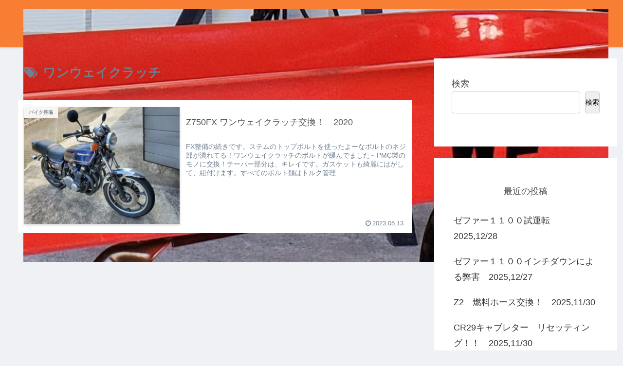

--- FILE ---
content_type: text/html; charset=utf-8
request_url: https://www.google.com/recaptcha/api2/aframe
body_size: 252
content:
<!DOCTYPE HTML><html><head><meta http-equiv="content-type" content="text/html; charset=UTF-8"></head><body><script nonce="0TQZeKWJMKYfGyQDN-ImgQ">/** Anti-fraud and anti-abuse applications only. See google.com/recaptcha */ try{var clients={'sodar':'https://pagead2.googlesyndication.com/pagead/sodar?'};window.addEventListener("message",function(a){try{if(a.source===window.parent){var b=JSON.parse(a.data);var c=clients[b['id']];if(c){var d=document.createElement('img');d.src=c+b['params']+'&rc='+(localStorage.getItem("rc::a")?sessionStorage.getItem("rc::b"):"");window.document.body.appendChild(d);sessionStorage.setItem("rc::e",parseInt(sessionStorage.getItem("rc::e")||0)+1);localStorage.setItem("rc::h",'1769411483135');}}}catch(b){}});window.parent.postMessage("_grecaptcha_ready", "*");}catch(b){}</script></body></html>